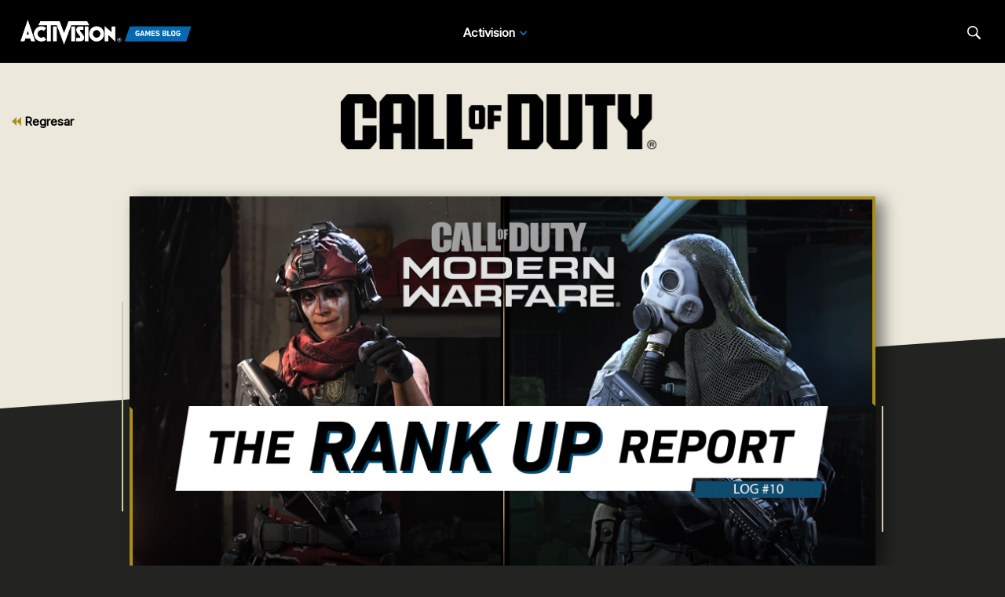

--- FILE ---
content_type: text/html;charset=utf-8
request_url: https://blog.activision.com/mx/es/call-of-duty/2020-01/The-Rank-Up-Report-10-Advice-for-New-Players
body_size: 12256
content:


     

    


<!DOCTYPE HTML>
<html lang="es-MX">

	


    
	

	
	

  <head>

	
	

	<script>

        var curUrl = window.location.href;

		var isDev = window.location.host.includes("dev") || window.location.host.includes("preview") || window.location.host.includes("test");
        var isStage = window.location.host.includes("stage");
        var codDomain = isDev ? 'profile-dev' : isStage ? 'profile-stage' : 'profile';
        var domain = isDev || isStage || window.location.host.includes("profile") ? "s-dev" : "s";
        var siteId, fetchUrl;

        if(curUrl.includes("callofduty.com") > 0) {
            siteId = "cod";
            fetchUrl = "https://" + codDomain + ".callofduty.com";
        }
        else if(curUrl.includes("crashbandicoot.com") > 0) {
			siteId = "crash";
            fetchUrl = "https://" + domain + ".crashbandicoot.com";
        }
        else if(curUrl.includes("tonyhawkthegame.com") > 0) {
            siteId = "th";
            fetchUrl = "https://" + domain + ".tonyhawkthegame.com";
        }
        else if(curUrl.includes("sekirothegame.com") > 0) {
            siteId = "sekiro";
            fetchUrl = "https://" + domain + ".sekirothegame.com";
        }
        else if(curUrl.includes("activision.com") > 0) {
            siteId = "activision";
            fetchUrl = "https://" + domain + ".activision.com";
        }

		var OneTrust = {
				dataSubjectParams: {
					id: "",
					isAnonymous: false,
					token : ""
				}
			};		
			function otGetCookie (cookieName) {
				var i = 0,
					cookies = document.cookie.split(";"),
					length = cookies.length,
					trimRegex = /^\s+|\s+$/g,
					cookiePair;

				for (; i < length; i++) {
					cookiePair = cookies[i].split('=');				
					if (cookiePair[0].replace(trimRegex, '') === cookieName) return unescape(cookiePair[1]);
				}
			}
			var loggedIn = otGetCookie("ACT_SSO_COOKIE") || otGetCookie("s_ACT_SSO_COOKIE") || false;
			if(loggedIn) {

				var xsrfToken = otGetCookie("XSRF-TOKEN");
				var ssoCookieValue = otGetCookie("ACT_SSO_COOKIE");
    			var headers = {
        			'Cookie': "ACT_SSO_COOKIE=" + ssoCookieValue,
					'X-XSRF-TOKEN': xsrfToken
    			}

				fetch(fetchUrl + "/" + siteId + "/regulations/onetrust/auth", {
					method: "POST",
            		credentials: 'include',
            		mode: 'cors',
					headers: headers
				})
				.then((response) => response.json())
				.then((json) => { 
					OneTrust = {
						dataSubjectParams: {
							id: json.userId,
							isAnonymous: false,
							token : json.token
						}
					};
					console.log("OneTrust: ",OneTrust);
				})
        		.catch(error => {
                    // Handle errors
                    console.error('Fetch error:', error); 
                });
			}
			window.addEventListener("OneTrustGroupsUpdated", handleOneTrustGroupsUpdated);
		    function handleOneTrustGroupsUpdated() {
				if(loggedIn) {
        			var xsrfToken = otGetCookie("XSRF-TOKEN");
                    var ssoCookieValue = otGetCookie("ACT_SSO_COOKIE");
                    var headers = {
            			'Cookie': "ACT_SSO_COOKIE=" + ssoCookieValue,
                        'X-XSRF-TOKEN': xsrfToken
                    };
					fetch(fetchUrl + "/" + siteId + "/regulations/onetrust/preferences?activeGroups=" + OnetrustActiveGroups, {
							method: "POST",
							credentials: 'include',
                			mode: 'cors',
							headers: headers
					})
            		.catch(error => {
                        // Handle errors
                        console.error('Fetch error:', error);
                    });

				}
			}

	</script>



    <meta charset="UTF-8"/>

    <meta name="country" content="US"/>

    
    

	
	<script src="https://ajax.googleapis.com/ajax/libs/jquery/3.6.0/jquery.min.js"></script>

	


	
    

         <script>var dataLayer = dataLayer || [],
    	         digitalData = {"page":{"pageInfo":{"charSet":"UTF-8","language":"ES_MX","country":"US","site":"activision","pageName":"activision:blog:call-of-duty:2020-01:The-Rank-Up-Report-10-Advice-for-New-Players","siteSection":"web","siteSubsection":"The-Rank-Up-Report-10-Advice-for-New-Players"},"pageCategory":{"primaryCategory":"base","pageType":"sub category","subCategory1":"es_mx"},"targetEntity":{"locale":"es_mx_US","brand":"activision","categoryId":"['base', 'base:es_mx', 'activision:blog:call-of-duty:2020-01:The-Rank-Up-Report-10-Advice-for-New-Players']","pageURL":"https://blog.activision.com/content/atvi/activision/atvi-touchui/web/es_mx/blog/call-of-duty/2020-01/The-Rank-Up-Report-10-Advice-for-New-Players.html","id":"The-Rank-Up-Report-10-Advice-for-New-Players","name":"The Rank Up Report #10: Advice for New Players"}}};
    </script>

    
    

     
     
    <base href="https://blog.activision.com"/> 



	
    

	


    
    

     <title>The Rank Up Report #10: Advice for New Players</title>


    
    

    <meta name="template" content="atvi-blog-post-template"/>
    



    
    

    


	

    
        
       	
    

	<link rel="image_src" href="https://blog.activision.com/content/dam/atvi/activision/atvi-touchui/blog/common/atvi-banner.jpg"/>

    <meta property="og:title" content="The Rank Up Report #10: Advice for New Players"/>
    <meta property="og:url" content="https://blog.activision.com"/>
	
	
	<meta property="og:type" content="website"/>

    <meta property="og:image" content="https://blog.activision.com/content/dam/atvi/activision/atvi-touchui/blog/common/atvi-banner.jpg"/>
    <meta property="og:image:url" content="https://blog.activision.com/content/dam/atvi/activision/atvi-touchui/blog/common/atvi-banner.jpg"/>
    <meta property="og:image:secure_url" content="https://blog.activision.com/content/dam/atvi/activision/atvi-touchui/blog/common/atvi-banner.jpg"/>

    <meta name="twitter:title" content="The Rank Up Report #10: Advice for New Players"/>
    
	
    <meta name="twitter:image" content="https://blog.activision.com/content/dam/atvi/activision/atvi-touchui/blog/common/atvi-banner.jpg"/>
    <meta name="twitter:card" content="summary_large_image"/>
	<meta name="twitter:site" content="@activision"/>
    <meta name="twitter:url" content="https://blog.activision.com"/>

    <!-- END SHARE META TAGS -->


    
    
		

	 

   

	
	

	
	

	
    <script type="application/ld+json">
        {
          "@context": "http://schema.org",
          "@type": "VideoGame",
          "author": {
                "@type": "Organization", 
                "name": [""]
          },
          "contentRating": "",
          "datePublished": "",
          "description": "",
          "gamePlatform": [],
          "genre": [],
          "image": "",
          "name": "",
	      "contentLocation": [],
		  "playMode": [],
		  "isAccessibleForFree": "False",
          "inLanguage": [
                {
                    "@type": "Language",
                    "name": "English"
                }
            ],
            "thumbnailUrl": "",
            "publisher": {
                "@type": "Organization",
                "name": "Activision Publishing",
                "sameAs": [
                    "http://www.activision.com",
                    "https://www.youtube.com/user/ActivisionGames",
                    "http://en.wikipedia.org/wiki/Activision"
                ]

            },        
            "applicationCategory": "Game",
            "operatingSystem": [],
            "url": "",
            "isPartOf": {
                "@type":"VideoGameSeries",
                "name":""
            }
        }

    	</script>

    
    <!-- END SCHEMA TAGS -->

    
    
    

	<script> 
        var ATVI = ATVI || {},
			wcmmode;
		if (false) wcmmode = 'edit';
		if (false) wcmmode = 'design';
		if (!false && !false) wcmmode = '';
		ATVI.pageMode = wcmmode;
		ATVI.pageEnv = ('blog.activision.com'.indexOf('cmsauthor') > -1) ? 'dev' : 'prod';
		ATVI.pageLocale = 'es-MX';
	</script>



    
    

   

   
    <script>
		(function() {
            var winUrl = window.location.hostname,
            	url = 'https://s.activision.com/resources/common/scripts/sso.bar.js',
            	prev = 'https://s.activision.com/resources/common/scripts/sso.bar.js',
            	stage = '',
            	author = 'https://s.activision.com/resources/common/scripts/sso.bar.js',
            	scriptTag = document.createElement('script');
            if (winUrl.indexOf('preview.') > -1 || winUrl.indexOf('test.') > -1 && prev) url = prev; //switch between "prev" and "url" for support team.
            if (winUrl.indexOf('stage.') > -1 && stage) url = stage;
            if (winUrl.indexOf('dev.') > -1) url = prev;
            if (winUrl.indexOf('cmsauthor') > -1 && author) url = author;
            scriptTag.setAttribute('src', url);
            scriptTag.id = 'sso-bar-script';
            document.write(scriptTag.outerHTML);
        })();

        var config = {
			containerId: 'cdo-bar',
    		locale: 'es_MX',
			cms: true,
    		communityId: 'activision',
    		customSupportPath: '' || null
        };

    </script>

    
    	<script>
        	(function() {
                var initSsoLibrary = function() {
                    if (typeof SSO == "object") {
                        window.ssobar = new SSO.Bar(config);
                	} else {
                    	setTimeout(function() {
                        	initSsoLibrary();
                        }, 250);
                    }
                };
                initSsoLibrary();
			})();
      	  </script>
		
   



    
    

    

	

    

	

    

    

    
    
<link rel="stylesheet" href="/apps/atvi/global/clientlibs.3bf3f28740b0f13f93c845b52b11a008.css" type="text/css"><script type="text/javascript" src="/apps/atvi/global/clientlibs.e7588ccf8890f0ab634f13fb4fbea46b.js"></script>



    

    




	
    
	
	 
	 
	
	 

	

	
        
        

            
            
				<link rel="alternate" hreflang="en-us" href="https://blog.activision.com/content/atvi/activision/atvi-touchui/web/en/blog/call-of-duty/2020-01/The-Rank-Up-Report-10-Advice-for-New-Players"/>
                <link rel="alternate" hreflang="x-default" href="https://blog.activision.com/content/atvi/activision/atvi-touchui/web/en/blog/call-of-duty/2020-01/The-Rank-Up-Report-10-Advice-for-New-Players"/>
            
            
            
            
            
            
            
            
            
            
            
            
        
        
    
        
        

            
				<link rel="alternate" hreflang="ko" href="https://blog.activision.com/content/atvi/activision/atvi-touchui/web/ko/blog/call-of-duty/2020-01/The-Rank-Up-Report-10-Advice-for-New-Players"/>
            
            
            
            
            
            
            
            
            
            
            
            
            
        
        
    
        
        

            
				<link rel="alternate" hreflang="ja" href="https://blog.activision.com/content/atvi/activision/atvi-touchui/web/ja/blog/call-of-duty/2020-01/The-Rank-Up-Report-10-Advice-for-New-Players"/>
            
            
            
            
            
            
            
            
            
            
            
            
            
        
        
    
        
        

            
				<link rel="alternate" hreflang="ar" href="https://blog.activision.com/content/atvi/activision/atvi-touchui/web/ar/blog/call-of-duty/2020-01/The-Rank-Up-Report-10-Advice-for-New-Players"/>
            
            
            
            
            
            
            
            
            
            
            
            
            
        
        
    
        
        

            
				<link rel="alternate" hreflang="ru" href="https://blog.activision.com/content/atvi/activision/atvi-touchui/web/ru/blog/call-of-duty/2020-01/The-Rank-Up-Report-10-Advice-for-New-Players"/>
            
            
            
            
            
            
            
            
            
            
            
            
            
        
        
    
        
        

            
            
            
            
            
            
            
            
            
            
            
				<link rel="alternate" hreflang="zh-cn" href="https://blog.activision.com/content/atvi/activision/atvi-touchui/web/zh_cn/blog/call-of-duty/2020-01/The-Rank-Up-Report-10-Advice-for-New-Players"/>
            
            
            
        
        
    
        
        

            
            
            
            
            
            
            
            
            
            
            
            
				<link rel="alternate" hreflang="zh-tw" href="https://blog.activision.com/content/atvi/activision/atvi-touchui/web/zh_tw/blog/call-of-duty/2020-01/The-Rank-Up-Report-10-Advice-for-New-Players"/>
            
            
        
        
    
        
        

            
				<link rel="alternate" hreflang="pt" href="https://blog.activision.com/content/atvi/activision/atvi-touchui/web/pt/blog/call-of-duty/2020-01/The-Rank-Up-Report-10-Advice-for-New-Players"/>
            
            
            
            
            
            
            
            
            
            
            
            
            
        
        
    
        
        

            
            
            
            
            
            
            
            
            
            
            
            
            
				<link rel="alternate" hreflang="pt-br" href="https://blog.activision.com/content/atvi/activision/atvi-touchui/web/pt_br/blog/call-of-duty/2020-01/The-Rank-Up-Report-10-Advice-for-New-Players"/>
            
        
        
    
        
        

            
				<link rel="alternate" hreflang="de" href="https://blog.activision.com/content/atvi/activision/atvi-touchui/web/de/blog/call-of-duty/2020-01/The-Rank-Up-Report-10-Advice-for-New-Players"/>
            
            
            
            
            
            
            
            
            
            
            
            
            
        
        
    
        
        

            
				<link rel="alternate" hreflang="it" href="https://blog.activision.com/content/atvi/activision/atvi-touchui/web/it/blog/call-of-duty/2020-01/The-Rank-Up-Report-10-Advice-for-New-Players"/>
            
            
            
            
            
            
            
            
            
            
            
            
            
        
        
    
        
        

            
				<link rel="alternate" hreflang="es" href="https://blog.activision.com/content/atvi/activision/atvi-touchui/web/es/blog/call-of-duty/2020-01/The-Rank-Up-Report-10-Advice-for-New-Players"/>
            
            
            
            
            
            
            
            
            
            
            
            
            
        
        
    
        
        

            
            
            
            
            
            
            
            
				<link rel="alternate" hreflang="es-mx" href="https://blog.activision.com/content/atvi/activision/atvi-touchui/web/es_mx/blog/call-of-duty/2020-01/The-Rank-Up-Report-10-Advice-for-New-Players"/>
            
            
            
            
            
            
        
        
    
        
        

            
				<link rel="alternate" hreflang="fr" href="https://blog.activision.com/content/atvi/activision/atvi-touchui/web/fr/blog/call-of-duty/2020-01/The-Rank-Up-Report-10-Advice-for-New-Players"/>
            
            
            
            
            
            
            
            
            
            
            
            
            
        
        
    
        
        

            
            
            
            
            
            
            
            
            
				<link rel="alternate" hreflang="fr-ca" href="https://blog.activision.com/content/atvi/activision/atvi-touchui/web/fr_ca/blog/call-of-duty/2020-01/The-Rank-Up-Report-10-Advice-for-New-Players"/>
            
            
            
            
            
        
        
    
        
        

            
            
            
            
            
				<link rel="alternate" hreflang="en-au" href="https://blog.activision.com/content/atvi/activision/atvi-touchui/web/en_au/blog/call-of-duty/2020-01/The-Rank-Up-Report-10-Advice-for-New-Players"/>
            
            
            
            
            
            
            
            
            
        
        
    
        
        

            
            
            
				<link rel="alternate" hreflang="en-gb" href="https://blog.activision.com/content/atvi/activision/atvi-touchui/web/en_gb/blog/call-of-duty/2020-01/The-Rank-Up-Report-10-Advice-for-New-Players"/>
            
            
            
            
            
            
            
            
            
            
            
        
        
    
        
        

            
            
            
            
				<link rel="alternate" hreflang="en-ca" href="https://blog.activision.com/content/atvi/activision/atvi-touchui/web/en_ca/blog/call-of-duty/2020-01/The-Rank-Up-Report-10-Advice-for-New-Players"/>
            
            
            
            
            
            
            
            
            
            
        
        
    

	
    
    

  


    
    
    
    
    <link rel="icon" href="/content/dam/atvi/global/favicon/favicon.ico"/>
	<link rel="icon" type="image/vnd.microsoft.icon" href="/content/dam/atvi/global/favicon/favicon.ico"/>
    <link rel="shortcut icon" type="image/vnd.microsoft.icon" href="/content/dam/atvi/global/favicon/favicon.ico"/>



    <meta http-equiv="X-UA-Compatible" content="IE=100"/>
    <meta http-equiv="content-type" content="text/html; charset=UTF-8"/>
	<link rel="apple-touch-icon" href="https://www.activision.com/content/dam/atvi/global/apple-touch-icon.png"/>
	<meta name="robots" content="max-image-preview:large"/>

    
	
    

    <meta name="viewport" content="width=device-width, initial-scale=1"/>


    
    
        
    

    
    
<link rel="stylesheet" href="/libs/wcm/foundation/components/page/responsive.6b768e2136fcc283bddfd16e964001ab.css" type="text/css">



    

    <!--adobe launch header scripts-->
        

    <!--end adobe launch scripts-->


	
	

	


  </head>


	
    


<body>


		
		

    



        
        
	


    

        
        <div class="root responsivegrid">


<div class="aem-Grid aem-Grid--12 aem-Grid--default--12 ">
    
    <div class="experiencefragment aem-GridColumn aem-GridColumn--default--12">

    
    

<section class="experience-fragment-container ">
	

	


<div class="aem-Grid aem-Grid--12 aem-Grid--default--12 ">
    
    <div class="responsivegrid aem-GridColumn aem-GridColumn--default--12">


<div class="aem-Grid aem-Grid--12 aem-Grid--default--12 ">
    
    <div class="agb-header aem-GridColumn aem-GridColumn--default--12">





    <header class="agb-header-container">
        <div class="inner-container">
            <nav class="desktop-header" aria-label="Activision Games Blog Navigation">
                <div class="nav-inner-container">
                    <div class="logo-container">
                        <div class="logo">
                            <a href="/" aria-label="Activision Games Blog"><img src="/content/dam/atvi/activision/atvi-touchui/blog/common/agb-logo-blue.png" alt="Activision Games Blog logo"/></a>
                        </div>
                    </div>

                    <div class="nav-links">
                        <div class="nav-list">
                            <ul>
                                <li data-studio="atvi">
                                    <span class="drop-label">Activision</span> <span class="drop-arrow">&nbsp;</span>

                                    <div class="studio-menu" data-studio="atvi">
                                        <div class="franchise-list">
                                            <ul>
                                                

                                                <li data-idx="1" class="dropdown active">
                                                    <a href="https://www.callofduty.com/mx/es/blog">Call of Duty</a>

                                                    <div class="game-list">
                                                        <img class="notch-br" src="/content/dam/atvi/activision/atvi-touchui/blog/common/BO6_KA.webp" alt="Call of Duty"/>

                                                        
                                                    </div>
                                                </li>
                                            
                                                

                                                <li data-idx="2" class="dropdown ">
                                                    <a href="https://blog.activision.com/mx/es/crash-bandicoot">Crash Bandicoot</a>

                                                    <div class="game-list">
                                                        <img class="notch-br" src="/content/dam/atvi/activision/atvi-touchui/blog/common/AGB-Crash4-TOUT.jpg" alt="Crash Bandicoot"/>

                                                        
                                                    </div>
                                                </li>
                                            
                                                

                                                <li data-idx="3" class="dropdown ">
                                                    <a href="https://blog.activision.com/mx/es/tony-hawk">Tony Hawk’s Pro Skater</a>

                                                    <div class="game-list">
                                                        <img class="notch-br" src="/content/dam/atvi/tony-hawk/blog/chicago/pro-skater-3-4-launch-blog/THPS-REVEAL-IMAGE-TOUT.jpg" alt="Tony Hawk’s Pro Skater"/>

                                                        
                                                    </div>
                                                </li>
                                            
                                                

                                                <li data-idx="4" class="dropdown ">
                                                    <a href="https://blog.activision.com/mx/es/sekiro">Sekiro: Shadows Die Twice</a>

                                                    <div class="game-list">
                                                        <img class="notch-br" src="/content/dam/atvi/activision/atvi-touchui/blog/common/SekiroPreviewsFEATURE.jpg" alt="Sekiro: Shadows Die Twice"/>

                                                        
                                                    </div>
                                                </li>
                                            
                                                

                                                <li data-idx="5" class="dropdown ">
                                                    <a href="https://blog.activision.com/mx/es/spyro">Spyro The Dragon</a>

                                                    <div class="game-list">
                                                        <img class="notch-br" src="/content/dam/atvi/activision/atvi-touchui/blog/common/SPYRO-RELEASE-TOUT.jpg" alt="Spyro The Dragon"/>

                                                        
                                                    </div>
                                                </li>
                                            
                                                

                                                <li data-idx="6" class="dropdown ">
                                                    <a href="https://blog.activision.com/activision">Activision</a>

                                                    <div class="game-list">
                                                        <img class="notch-br" src="/content/dam/atvi/activision/atvi-touchui/activision/common/activision-banner.jpg" alt="Activision"/>

                                                        
                                                    </div>
                                                </li>
                                            </ul>
                                        </div>
                                    </div>
                                </li>
                                

                                
                            </ul>
                        </div>
                    </div>

                    <div class="search-locale">
                        <div class="locale-selector"></div>

                        <div class="search">
                            <button class="search-btn" aria-label="Search articles">
                                <span class="search-icon"></span>
                                <span class="visually-hidden">Search</span>
                            </button>
                        </div>
                    </div>
                </div>
            </nav>

            <nav class="mobile-header">
                <div class="mobile-nav">
                    <div class="logo">
                        <a href="/" aria-label="Activision Games Blog"><img src="/content/dam/atvi/activision/atvi-touchui/blog/common/agb-logo-blue.png" alt="Activision Games Blog logo"/></a>
                    </div>

                    <div class="search-menu">
                        <button class="mobile-burger" aria-label="Mobile Menu" aria-expanded="false">
                            <div class="bar one" aria-hidden="true"></div>
                            <div class="bar two" aria-hidden="true"></div>
                            <div class="bar three" aria-hidden="true"></div>
                        </button>

                        <div class="search">
                            <button class="search-btn" aria-label="Search articles">
                                <span class="search-icon"></span>
                                <span class="visually-hidden">Search</span>
                            </button>
                        </div>
                    </div>
                </div>

                <div class="mobile-panel">
                    <div class="panel-container">
                        <div class="panel-section" data-studio="atvi">
                            <h2 class="studio-label"><b>Activision</b></h2>

                            

                            <div class="franchise-list">
                                <ul>
                                    <li data-idx="1" class="dropdown">
                                        <a href="https://www.callofduty.com/mx/es/blog">
                                            <div class="franchise-icon">
                                                <img src="/content/dam/atvi/activision/atvi-touchui/blog/common/BO6_KA.webp" alt="Call of Duty"/>
                                            </div>

                                            <p class="franchise-label">Call of Duty</p>
                                        </a>
                                    </li>
                                
                                    <li data-idx="2" class="dropdown">
                                        <a href="https://blog.activision.com/mx/es/crash-bandicoot">
                                            <div class="franchise-icon">
                                                <img src="/content/dam/atvi/activision/atvi-touchui/blog/common/AGB-Crash4-TOUT.jpg" alt="Crash Bandicoot"/>
                                            </div>

                                            <p class="franchise-label">Crash Bandicoot</p>
                                        </a>
                                    </li>
                                
                                    <li data-idx="3" class="dropdown">
                                        <a href="https://blog.activision.com/mx/es/tony-hawk">
                                            <div class="franchise-icon">
                                                <img src="/content/dam/atvi/tony-hawk/blog/chicago/pro-skater-3-4-launch-blog/THPS-REVEAL-IMAGE-TOUT.jpg" alt="Tony Hawk’s Pro Skater"/>
                                            </div>

                                            <p class="franchise-label">Tony Hawk’s Pro Skater</p>
                                        </a>
                                    </li>
                                
                                    <li data-idx="4" class="dropdown">
                                        <a href="https://blog.activision.com/mx/es/sekiro">
                                            <div class="franchise-icon">
                                                <img src="/content/dam/atvi/activision/atvi-touchui/blog/common/SekiroPreviewsFEATURE.jpg" alt="Sekiro: Shadows Die Twice"/>
                                            </div>

                                            <p class="franchise-label">Sekiro: Shadows Die Twice</p>
                                        </a>
                                    </li>
                                
                                    <li data-idx="5" class="dropdown">
                                        <a href="https://blog.activision.com/mx/es/spyro">
                                            <div class="franchise-icon">
                                                <img src="/content/dam/atvi/activision/atvi-touchui/blog/common/SPYRO-RELEASE-TOUT.jpg" alt="Spyro The Dragon"/>
                                            </div>

                                            <p class="franchise-label">Spyro The Dragon</p>
                                        </a>
                                    </li>
                                
                                    <li data-idx="6" class="dropdown">
                                        <a href="https://blog.activision.com/activision">
                                            <div class="franchise-icon">
                                                <img src="/content/dam/atvi/activision/atvi-touchui/activision/common/activision-banner.jpg" alt="Activision"/>
                                            </div>

                                            <p class="franchise-label">Activision</p>
                                        </a>
                                    </li>
                                </ul>
                            </div>
                        </div>
                    </div>
                </div>
            </nav>

            <div class="search-bar-container">
                <div>
                    <label for="nav-search-bar">Search</label>
                    <img aria-hidden="true" src="/content/dam/atvi/activision/atvi-touchui/blog/common/agb-btn-search-icon.svg" alt="Search"/>
                    <input type="search" id="nav-search-bar" name="search-bar" class="search-bar" placeholder="Search"/>
                </div>
            </div>
        </div>
    </header>

</div>

    
</div>
</div>

    
</div>

</section>
</div>
<div class="atvi-blog-post-layout aem-GridColumn aem-GridColumn--default--12">
    
<link rel="stylesheet" href="/apps/atvi/activision/activision-blog/2021/clientlibs/atvi-blog-core.12f02d9a3f213994a79936cda3804674.css" type="text/css">
<link rel="stylesheet" href="/apps/atvi/activision/activision-blog/components/structure/atvi-blog-post-layout/clientlibs.8750f614a8c9026c11c2d04c44cdb0d0.css" type="text/css">
<script src="/apps/atvi/activision/activision-blog/2021/clientlibs/atvi-blog-core.9b0c80eb631fe40f9fe190e2f6c241c5.js"></script>
<script src="/apps/atvi/activision/activision-blog/components/structure/atvi-blog-post-layout/clientlibs.22a955b2f8766ea007ddc1851eb8867d.js"></script>




 











<main id="main" class="blog-post-container bg-dark" data-theme="cod">

    <div class="top-color"></div>

    <div class="top-section">
		<div class="back-btn-container">
            
            <a href="https://blog.activision.com/call-of-duty"><svg class="icon"><use xlink:href="#icon-double-arrow-back"></use></svg> Regresar</a>
            
            
            
            
            
        </div>

        <div class="logo-container">
            <img src="/content/dam/atvi/activision/atvi-touchui/blog/common/Call-of-Duty_Wordmark_Black.png" alt="Call of Duty logo"/>
        </div>

        <div class="button-container" data-info="cod">

            

        </div>
    </div>

    <div class="inner-container">
        <div class="blog-header-container">
            <div class="graphics">
                <div class="shadow"><div class="bg-shape notch-br"></div></div>

                <div class="bg">

                    
                	

                    <div class="img-wrapper notch-br">
                        <img class="d-img" aria-hidden="true" src="/content/dam/atvi/activision/atvi-touchui/blog/callofduty/feature/MW-TRUR10-TOUT.jpg" onerror="this.src='/content/dam/atvi/activision/atvi-touchui/activision/common/activision-banner.jpg'"/></img>
                        <img class="m-img" aria-hidden="true" src="/content/dam/atvi/activision/atvi-touchui/blog/callofduty/feature/MW-TRUR10-TOUT.jpg" onerror="this.src='/content/dam/atvi/activision/atvi-touchui/activision/common/activision-banner.jpg'"/></img>
                    </div>

                    <div class="overlay">
                        <div class="frame-top"></div>
                        <div class="frame-bottom"></div>
                    </div>
                    
                </div>


            </div>

            <div class="text">

                

                <div class="text-inner-container">

                    
					<div class="mobile-layout">
                        <div class="date-by-lines">
                            <p class="dateline">January 10, 2020</p>
                            <p class="byline">by James Mattone</p>
                        </div>
        
                        <div class="headlines">
                            <h1><span class="underline">The Rank Up Report #10: Advice for New Players</span></h1>
                            <p>The first Rank Up Report of the new decade details a few New Year’s Resolutions you can tackle Call of Duty<sup>®</sup>: Modern Warfare<sup>®</sup>, as well as two Battle Pass blueprints you have to try.</p>
                        </div>
    
                        
                        

                    </div>

                    
                    <div class="desktop-layout">

                        <div>
                            <div class="headlines">
                                <h1><span class="underline">The Rank Up Report #10: Advice for New Players</span></h1>
                                <p>The first Rank Up Report of the new decade details a few New Year’s Resolutions you can tackle Call of Duty<sup>®</sup>: Modern Warfare<sup>®</sup>, as well as two Battle Pass blueprints you have to try.</p>
                            </div>

                            
                        </div>

                        <div>
                            <div class="date-by-lines">
                                <p class="dateline">January 10, 2020</p>
                                <p class="byline">by James Mattone</p>
                            </div>

							
                        </div>

                    </div>

                    <div class="divider"></div>

                </div>
            </div>

        </div>

        <div class="blog-body-container">

            <div class="body-content">


<div class="aem-Grid aem-Grid--12 aem-Grid--default--12 ">
    
    <div class="text parbase aem-GridColumn aem-GridColumn--default--12">
<p><i>Operation: Rank Up Report #0010</i></p>
<p><i>Day 70 – 10:47:23 PST</i></p>
<p><i>Somewhere in California</i></p>
<p><i>AGB – Lead Writer</i></p>
<p>We are one week into the new year, and if you’ve already broken your resolution, you’re not alone (curse you, abnormally long line at the squat machine). </p>
<p>Either way, I hope the holiday break and the first week of 2020 has treated you well. Maybe you picked up a few bundles, like the latest <a href="https://blog.activision.com/call-of-duty/2019-12/Meet-the-Operators-Part-2-Allegiance-Forces">Operator, Nikto</a>, or spent the past two weeks ranking up like crazy. I know I have; and all that time playing <i>Modern Warfare® </i>also allowed me to get to Tier 100 of the Battle Pass.</p>
<p>Along with netting some sweet watches, charms, outfits, Operator missions, and other cool cosmetics for my profile, I earned a ton of weapon blueprints on my road to Tier 100, including the Holger-26 ‘Gilded’ (Tier 85) and the RAM-7 ‘Corrupter’ (Tier 99) blueprints.</p>
<p>Because I’m ranking up and getting gold on all weapons in order – in other words, I started with the weapons that were in the game at launch – I held off on playing with the Holger-26 and RAM-7 until the new year. However, once I unlocked those two blueprints, I dove headfirst into using both new weapons in my loadouts and fell in love with both blueprints.</p>
<p>Both the Holger-26 and RAM-7 are two hybrid weapons that get more interesting with more attachments unlocked, so having a five attachment blueprint out of the gate when levelling up made me appreciate them that much more.</p>

</div>
<div class="atvi-blog-image aem-GridColumn aem-GridColumn--default--12">
 



<div class="blog-image " data-emptytext="Image" style="margin-bottom: 30px;">
    

        <img src="/content/dam/atvi/activision/atvi-touchui/blog/callofduty/body/RUR_10_Holger.jpg" alt="" style="display: block; width: 100%; margin:0; padding:0;"/>

	

</div></div>
<div class="text parbase aem-GridColumn aem-GridColumn--default--12">
<p>The Holger-26, as I wrote in the Games Blog’s first <a href="https://blog.activision.com/call-of-duty/2020-01/Modern-Warfare-Weapon-Detail-Holger-26">Weapon Detail for <i>Modern Warfare</i></a>, is a cross between a light machine gun and assault rifle. Its ‘Gilded’ blueprint thrusts it fully into an assault rifle category. I haven’t spent too much time playing with LMGs, so I felt right at home.</p>
<p>For that reason, it was easier for me to complete two Officer Rank Challenges that revolved around using LMGs (getting 30 headshots and 35 kills with weapons in that category), netting me two ribbons to kick off 2020.</p>

</div>
<div class="atvi-blog-image aem-GridColumn aem-GridColumn--default--12">
 



<div class="blog-image " data-emptytext="Image" style="margin-bottom: 30px;">
    

        <img src="/content/dam/atvi/activision/atvi-touchui/blog/callofduty/body/RUR_10_RAM.jpg" alt="" style="display: block; width: 100%; margin:0; padding:0;"/>

	

</div></div>
<div class="text parbase aem-GridColumn aem-GridColumn--default--12">
<p>As for the RAM-7, which I reviewed as a hybrid between an assault rifle and submachine gun, its ‘Corrupter’ blueprint felt like a great starting point for my preferred way of kitting an assault rifle. </p>
<p>With two attachments that cut down aim down sight time – the XRK Close Quarters Stock and Tac Laser – coupled with the FORGE TAC Eclipse barrel that extends its range, this version of the weapon felt great in most of my engagements. If you haven’t played with the RAM-7 or Holger-26 yet, or tested them out only initially, I’d recommend getting those blueprints and picking them back up again.</p>
<p>Speaking of new blueprints, I also found a pretty cool bundle called the Urban Avenger in the Store, which features the ‘Patchwork’ assault rifle. This weapon seems awesome for Ground War, as its Sniper Scope pairs well with multiple attachments that help recoil control and aim stability.</p>

</div>
<div class="atvi-blog-image aem-GridColumn aem-GridColumn--default--12">
 



<div class="blog-image " data-emptytext="Image" style="margin-bottom: 30px;">
    

        <img src="/content/dam/atvi/activision/atvi-touchui/blog/callofduty/body/RUR_10_TRASH.jpg" alt="" style="display: block; width: 100%; margin:0; padding:0;"/>

	

</div></div>
<div class="text parbase aem-GridColumn aem-GridColumn--default--12">
<p>The coolest part of this bundle, though, is the new skin for Golem: his 'Junk Pile' skin turns him into a true Urban Avenger, as he is covered with trash to blend in with his surroundings.</p>

</div>
<div class="atvi-blog-image aem-GridColumn aem-GridColumn--default--12">
 



<div class="blog-image " data-emptytext="Image" style="margin-bottom: 30px;">
    

        <img src="/content/dam/atvi/activision/atvi-touchui/blog/callofduty/body/RUR_10_TRIALS2.jpg" alt="" style="display: block; width: 100%; margin:0; padding:0;"/>

	

</div></div>
<div class="text parbase aem-GridColumn aem-GridColumn--default--12">
<p>When I wasn’t trying new blueprints in core modes, I spent plenty of time mastering the <a href="https://blog.activision.com/call-of-duty/2019-12/Trials-Without-the-Tribulations-Part-2">new Trials</a>. <i>Modern Warfare</i>now allows you to play <a href="https://blog.activision.com/call-of-duty/2019-11/Trials-Without-the-Tribulations-A-Guide-to-Trials-in-Modern-Warfare">any Trial</a>in any order – provided you have the tickets to play – so I played all of the new ones that came with Season One over the past few weeks.</p>
<p><a href="https://blog.activision.com/call-of-duty/2019-12/Trials-Without-the-Tribulations-Part-2">This new batch of Trials</a>is a trio of challenges that are easy to pick up, difficult to master, and fun throughout. From a Shooting Range on Speedball to donning the Juggernaut suit in Heavily Armed and performing some Risky Parkour, these trials offered a unique change of pace from traditional Multiplayer gameplay. I highly recommend checking them out if you haven’t already, especially because each three-star ranking awards a 10,000 XP bonus, which can be doubled with an XP token!</p>
<p>Finally, since this is the first Rank Up Report of the new year – nay, the new<i>decade</i>– I want to present some alternative new year’s resolutions for you: some <i>Call of Duty</i>resolutions!  If you’re looking for a new way to play <i>Modern Warfare</i>, or just want to improve as a player or teammate, then take these tips as ways to tackle the game in the new year. </p>
<p>·      <b>Complete the Campaign.</b>.. Seriously; if you haven’t done this already, you’re missing out on an award-winning single-player game and some awesome rewards for Multiplayer and Special Ops. And, if you already beat the Campaign, might I suggest trying it on Realism? <a href="https://blog.activision.com/call-of-duty/2019-10/the-rank-up-report-1-firing-the-first-shots-realism-and-gunfight">Check out my experience with it here</a>, and give yourself a true challenge to ring in 2020.</p>
<p>·      <b>Be a Completionist. </b>Finishing everything in <i>Modern Warfare</i>requires more than only playing with two or three weapons on a handful of playlists. Whether it’s going for Damascus Camo, completing every Officer Rank Challenge and Mission Set, or unlocking each and every weapon blueprint, try stepping out of your comfort zone this new year and become a completionist. Who knows? Maybe you’ll find a new favorite weapon or game mode along the way!</p>
<p>·      <b>Slide Back Into Special Ops.</b>Since launch, Infinity Ward has added several new Operations and Classic Special Ops experiences to Special Ops, with the latter awarding cosmetic items and even weapon blueprints for earning stars online. If you haven’t jumped back into it yet, grab a few friends and see what you’ve been missing, especially before Season Two begins!</p>
<p>·      <b>Become a Better Teammate. </b>Let’s face it: it’s easy to play selfishly, but you’ll earn more friends – and XP – by playing for your team. Whether it’s making a point to play objectives intelligently or shooting enemy killstreaks out of the sky, try incorporating more selfless strategies during the new year. Your teammates, and the greater Call of Duty community, will thank you.</p>
<p>·      <b>Introduce a Friend to Modern Warfare. </b>You probably know of a few people in your friend group that haven’t experienced <i>Modern Warfare</i>– or even a <i>Call of Duty</i>game – yet. To be frank, I wouldn’t be writing this article without meeting some amazing friends in the <i>Call of Duty</i>community who taught me how awesome the greater community can be. Consider picking this game up for a friend as a post-holiday gift and start planning some weekend Multiplayer and Special Ops sessions throughout the new year!</p>
<p>I’ll see you online. Stay frosty.</p>

</div>
<div class="atvi-blog-post-info aem-GridColumn aem-GridColumn--default--12">
    
<link rel="stylesheet" href="/apps/atvi/activision/activision-blog/components/content/atvi-blog-post-info/clientlibs.c4fa9eccd7a88161b21dd1259796afed.css" type="text/css">
<script src="/apps/atvi/activision/activision-blog/components/content/atvi-blog-post-info/clientlibs.9b4624951d026d9e3b2c5159edb8e359.js"></script>












		<div class="blog-post-info-container related">
            
                <div class="info-header">
                    Related Articles
                </div>
            
        
            <div class="blog-post-info-content-container">
        
                <div class="blog-post-info-content">

                     

                        

                        	
            
                                <div class="blog-post-info-entry">

                                    <a href="/mx/es/call-of-duty/2020-01/Modern-Warfare-Weapon-Detail-Holger-26">
                                
                                        <div class="blog-post-thumb">

                                            
                    
                                                <div class="blog-post-thumb-img" style="background: url(/content/dam/atvi/activision/atvi-touchui/blog/callofduty/feature/Holger_26_TOUT.jpg) center center no-repeat; background-size: cover;"></div>
    
                                            
    
                                            
    
                                        </div>
                    
                                        <div class="blog-post-content">
    
                                            <h4>Modern Warfare® Weapon Detail: Holger-26</h4>
    
                                        </div>
                                
                                    </a>
                                
                                </div>
                            
                        
                     

                        

                        	
                        
                     

                        

                        	
            
                                <div class="blog-post-info-entry">

                                    <a href="/mx/es/call-of-duty/2019-12/Trials-Without-the-Tribulations-Part-2">
                                
                                        <div class="blog-post-thumb">

                                            
                    
                                                <div class="blog-post-thumb-img" style="background: url(/content/dam/atvi/activision/atvi-touchui/blog/callofduty/feature/season-1/MW-TRIALSS1-TOUT.jpg) center center no-repeat; background-size: cover;"></div>
    
                                            
    
                                            
    
                                        </div>
                    
                                        <div class="blog-post-content">
    
                                            <h4>Trials Without the Tribulations Part 2: A Guide to Season One Trials in Modern Warfare®</h4>
    
                                        </div>
                                
                                    </a>
                                
                                </div>
                            
                        
                    



                </div>

                

                

            </div>

		</div>

    

</div>
<div class="text parbase aem-GridColumn aem-GridColumn--default--12">
<p> </p>
<p><i>For more information and the latest intel on Call of Duty®: Modern Warfare®, check out: </i><a href="https://www.callofduty.com/blog"><i>www.callofduty.com</i></a><i>, </i><a href="https://www.youtube.com/user/CALLOFDUTY"><i>www.youtube.com/callofduty</i></a><i>and follow @InfinityWard and @CallofDuty on Twitter and Instagram and Facebook.</i></p>
<p><i>For more information on Activision games, follow @Activision on </i><a href="https://twitter.com/activision"><i>Twitter</i></a><i>,</i><a href="https://www.facebook.com/Activision/"><i>Facebook</i></a><i>, and </i><a href="https://www.instagram.com/activision/"><i>Instagram</i></a><i>.</i></p>

</div>

    
</div>
</div>

            <div class="button-container">
                <button class="skip-link btn-btt icon-arrow">
                    <span class="bg notch-br"></span>
                    <span class="border-1"></span>
                    <span class="border-2"></span>
                    <span class="text">Volver al principio</span>
                    <span class="icon"></span>
                </button>
			</div>
        </div>

    </div>

</main>
<svg style="display:none;">
	<defs><symbol viewBox='0 0 12 11' id="icon-double-arrow-back">
    	<path fill-rule="evenodd" clip-rule="evenodd" d="M12 0L6 5.5l6 5.5V0zM6 0L0 5.5 6 11V0z" fill="inherit"/>
    </symbol></defs>
</svg>
</div>
<div class="experiencefragment aem-GridColumn aem-GridColumn--default--12">

    
    

<section class="experience-fragment-container ">
	

	


<div class="aem-Grid aem-Grid--12 aem-Grid--default--12 ">
    
    <div class="responsivegrid aem-GridColumn aem-GridColumn--default--12">


<div class="aem-Grid aem-Grid--12 aem-Grid--default--12 ">
    
    <div class="agb-footer aem-GridColumn aem-GridColumn--default--12">
    






<footer id="footer" class="agb-footer-container ">

    <div class="footer-inner">

        <div class="footer-top">

            <div class="footer-logo">
                <a href="https://www.activision.com/mx/es" aria-label="Activision Games Blog home">
                    <img alt="Activision Games Blog logo" src="/content/dam/atvi/activision/atvi-touchui/blog/common/agb-logo-blue-stacked-black.png"/>
                </a>
            </div>

			<div class="support-links">
                <ul>
                    <li class="footer-locale-selector">
    
<link rel="stylesheet" href="/apps/atvi/global/components/content/atvi-locale-selector/clientlibs.88e78ea6e306aa543a4f3146182600f0.css" type="text/css">
<script src="/apps/atvi/global/components/content/atvi-locale-selector/clientlibs.6436bd27e9c6c8105ee9144b90f60e8f.js"></script>






<div class="atvi-locale-selector  open-up " data-selectedLocale="es_mx" role="navigation" aria-label="locale-selector.ariaLabel">
    <h2 class="visually-hidden">Choose your region</h2>

    <p class="cur-locale-selector-btn">
        <button id="locale-selector-toggle" aria-haspopup="listbox" aria-controls="locale-selector-list" aria-expanded="false" class="flag-button flag-es_mx" aria-label="Región seleccionada	
 - México">
            <span class="visually-hidden">Región seleccionada	
 -
                México</span>
            <span class="flag-icon" aria-hidden="true">México</span>
            
        </button>
    </p>

    <div class="locale-panel" id="locale-selector-list" role="listbox">
        <div class="locale-panel-inner-container">
            <div class="locale-panel-header">
                <p class="selected-region-text">
                    <span class="label">Región seleccionada	
:</span>
                    <span class="locale-string">México</span>
                </p>
                <p class="close-btn">
                    <button type="button" aria-label="Close Menu">
                        <span class="visually-hidden">Close Menu</span>+
                    </button>
                </p>
            </div>

            

            

            <ul>
                <li class=" flag-en" data-lang="en" role="option">
                    <a href="/call-of-duty/2020-01/The-Rank-Up-Report-10-Advice-for-New-Players" aria-label="Estados Unidos">
                        <div class="flag-icon" aria-hidden="true"></div>
                        <div class="region">
                            Estados Unidos
                        </div>
                    </a>
                </li>
            
                <li class=" flag-en_gb" data-lang="en_gb" role="option">
                    <a href="/uk/en/call-of-duty/2020-01/The-Rank-Up-Report-10-Advice-for-New-Players" aria-label="Reino Unido">
                        <div class="flag-icon" aria-hidden="true"></div>
                        <div class="region">
                            Reino Unido
                        </div>
                    </a>
                </li>
            
                <li class=" flag-en_ca" data-lang="en_ca" role="option">
                    <a href="/ca/en/call-of-duty/2020-01/The-Rank-Up-Report-10-Advice-for-New-Players" aria-label="Canadá inglesa">
                        <div class="flag-icon" aria-hidden="true"></div>
                        <div class="region">
                            Canadá inglesa
                        </div>
                    </a>
                </li>
            
                <li class=" flag-en_au" data-lang="en_au" role="option">
                    <a href="/au/en/call-of-duty/2020-01/The-Rank-Up-Report-10-Advice-for-New-Players" aria-label="Australia">
                        <div class="flag-icon" aria-hidden="true"></div>
                        <div class="region">
                            Australia
                        </div>
                    </a>
                </li>
            
                <li class=" flag-fr" data-lang="fr" role="option">
                    <a href="/fr/call-of-duty/2020-01/The-Rank-Up-Report-10-Advice-for-New-Players" aria-label="Francais">
                        <div class="flag-icon" aria-hidden="true"></div>
                        <div class="region">
                            Francais
                        </div>
                    </a>
                </li>
            
                <li class=" flag-fr_ca" data-lang="fr_ca" role="option">
                    <a href="/ca/fr/call-of-duty/2020-01/The-Rank-Up-Report-10-Advice-for-New-Players" aria-label="Canada Français">
                        <div class="flag-icon" aria-hidden="true"></div>
                        <div class="region">
                            Canada Français
                        </div>
                    </a>
                </li>
            
                <li class=" flag-de" data-lang="de" role="option">
                    <a href="/de/call-of-duty/2020-01/The-Rank-Up-Report-10-Advice-for-New-Players" aria-label="Alemania">
                        <div class="flag-icon" aria-hidden="true"></div>
                        <div class="region">
                            Alemania
                        </div>
                    </a>
                </li>
            
                <li class=" flag-it" data-lang="it" role="option">
                    <a href="/it/call-of-duty/2020-01/The-Rank-Up-Report-10-Advice-for-New-Players" aria-label="Italia">
                        <div class="flag-icon" aria-hidden="true"></div>
                        <div class="region">
                            Italia
                        </div>
                    </a>
                </li>
            
                <li class=" flag-es" data-lang="es" role="option">
                    <a href="/es/call-of-duty/2020-01/The-Rank-Up-Report-10-Advice-for-New-Players" aria-label="España">
                        <div class="flag-icon" aria-hidden="true"></div>
                        <div class="region">
                            España
                        </div>
                    </a>
                </li>
            
                <li class="active flag-es_mx" data-lang="es_mx" role="option" aria-selected>
                    <a href="/mx/es/call-of-duty/2020-01/The-Rank-Up-Report-10-Advice-for-New-Players" aria-label="México">
                        <div class="flag-icon" aria-hidden="true"></div>
                        <div class="region">
                            México
                        </div>
                    </a>
                </li>
            
                <li class=" flag-pt" data-lang="pt" role="option">
                    <a href="/pt/call-of-duty/2020-01/The-Rank-Up-Report-10-Advice-for-New-Players" aria-label="Portugal">
                        <div class="flag-icon" aria-hidden="true"></div>
                        <div class="region">
                            Portugal
                        </div>
                    </a>
                </li>
            
                <li class=" flag-pt_br" data-lang="pt_br" role="option">
                    <a href="/br/pt/call-of-duty/2020-01/The-Rank-Up-Report-10-Advice-for-New-Players" aria-label="Brasil">
                        <div class="flag-icon" aria-hidden="true"></div>
                        <div class="region">
                            Brasil
                        </div>
                    </a>
                </li>
            
                <li class=" flag-ru" data-lang="ru" role="option">
                    <a href="/ru/call-of-duty/2020-01/The-Rank-Up-Report-10-Advice-for-New-Players" aria-label="Россия">
                        <div class="flag-icon" aria-hidden="true"></div>
                        <div class="region">
                            Россия
                        </div>
                    </a>
                </li>
            
                <li class=" flag-ar" data-lang="ar" role="option">
                    <a href="/ar/call-of-duty/2020-01/The-Rank-Up-Report-10-Advice-for-New-Players" aria-label="Arabic">
                        <div class="flag-icon" aria-hidden="true"></div>
                        <div class="region">
                            Arabic
                        </div>
                    </a>
                </li>
            
                <li class=" flag-ja" data-lang="ja" role="option">
                    <a href="/ja/call-of-duty/2020-01/The-Rank-Up-Report-10-Advice-for-New-Players" aria-label="日本語">
                        <div class="flag-icon" aria-hidden="true"></div>
                        <div class="region">
                            日本語
                        </div>
                    </a>
                </li>
            
                <li class=" flag-ko" data-lang="ko" role="option">
                    <a href="/ko/call-of-duty/2020-01/The-Rank-Up-Report-10-Advice-for-New-Players" aria-label="한국">
                        <div class="flag-icon" aria-hidden="true"></div>
                        <div class="region">
                            한국
                        </div>
                    </a>
                </li>
            
                <li class=" flag-zh_cn" data-lang="zh_cn" role="option">
                    <a href="/cn/zh/call-of-duty/2020-01/The-Rank-Up-Report-10-Advice-for-New-Players" aria-label="简体中文">
                        <div class="flag-icon" aria-hidden="true"></div>
                        <div class="region">
                            简体中文
                        </div>
                    </a>
                </li>
            
                <li class=" flag-zh_tw" data-lang="zh_tw" role="option">
                    <a href="/tw/zh/call-of-duty/2020-01/The-Rank-Up-Report-10-Advice-for-New-Players" aria-label="繁體中文">
                        <div class="flag-icon" aria-hidden="true"></div>
                        <div class="region">
                            繁體中文
                        </div>
                    </a>
                </li>
            </ul>
        </div>
    </div>
</div>




</li>
                </ul>
            </div>

            <div class="footer-links">
                <div class="activision-links">
                    <ul>
                        <li class="link-header">Activision</li>
                        <li><a href="https://www.callofduty.com/mx/es/blog" target="_blank">Call of Duty</a></li>
                        <li><a href="https://blog.activision.com/mx/es/tony-hawk" target="_blank">Tony Hawk’s Pro Skater</a></li>
                        <li><a href="https://blog.activision.com/mx/es/spyro" target="_blank">Spyro The Dragon</a></li>
                        <li><a href="https://blog.activision.com/mx/es/crash-bandicoot" target="_blank">Crash Bandicoot</a></li>
                        <li><a href="https://blog.activision.com/mx/es/sekiro" target="_blank">Sekiro: Shadows Die Twice</a></li>
                    </ul>
                </div>

                <div class="connect-links">
                    <ul>
                        <li class="link-header">Connect</li>
                        <li class="facebook"><a href="https://www.facebook.com/activision" target="_blank">Facebook</a></li>
                        <li class="x"><a href="https://www.x.com/activision" target="_blank">X</a></li>
                        <li class="instagram"><a href="https://www.instagram.com/activision" target="_blank">Instagram</a></li>
                        <li class="linkedin"><a href="https://www.linkedin.com/company/activision" target="_blank">LinkedIn</a></li>
                    </ul>
                </div>

            </div>

        </div>

		<div class="footer-bottom" data-lang="es-MX">

            <div class="legal-links">
                <ul>
                    <li><a href="https://www.activision.com/legal">Información legal</a></li>
					<li><a href="https://support.activision.com/">Atención al cliente</a></li>
                    <li><a href="https://www.activision.com/legal/terms-of-use">CONDICIONES DE USO</a></li>
                    <li><a href="https://www.activision.com/legal/privacy-policy">Política de privacidad</a></li>
                    <li><a href="https://www.activision.com/legal/cookie-policy">Política de cookies</a></li>
                    <li><button id="ot-sdk-btn" aria-label="Configure cookie settings" class="ot-sdk-show-settings">Ajustes de cookies</button></li>
                </ul>
            </div>

            <div class="footer-copyright">
                
                    
                    <p>© 2024 Activision Publishing, Inc. ACTIVISION, CALL OF DUTY, CALL OF DUTY BLACK OPS, CALL OF DUTY MODERN WARFARE, CALL OF DUTY BLACK OPS COLD WAR, CALL OF DUTY WARZONE, CALL OF DUTY: MOBILE, PRO SKATER, CRASH, CRASH BANDICOOT, SPYRO, SPYRO REIGNITED TRILOGY and SPYRO THE DRAGON are trademarks of Activision Publishing, Inc. TONY HAWK is a registered trademark of Tony Hawk, Inc. SEKIRO is a registered trademark of FromSoftware, Inc. All rights reserved. ESRB rating icons are registered trademarks of the Entertainment Software Association (ESA) and may not be used without permission of the ESA. All other trademarks and trade names are the properties of their respective owners. Activision makes no guarantees regarding the availability of online play or features and may modify or discontinue online services in its discretion without notice.</p>

                    
                
            </div>

            

        </div>
        
    </div>

</footer></div>

    
</div>
</div>

    
</div>

</section>
</div>

    
</div>
</div>

    

        
        

	

	
	

	
	

	
	

	
	

    
    
    

    

    
    

    
    

    
    

        




		
		

        <script type="text/javascript">
            if (typeof _satellite !== 'undefined') {
       			 _satellite.pageBottom(); // Execute if _satellite exists
      		}
    	</script>

    </body>


</html>

--- FILE ---
content_type: application/javascript;charset=UTF-8
request_url: https://s.activision.com/activision/script/ssoProperties/loc_es_MX
body_size: 1156
content:





SSO.dictionary = {
	"sso-exploreurl-text-1": "",
	"sso-exploreurl-text-2": "",
	"sso-exploreurl-text-3": "",
	"sso-exploreurl-text-4": "",
	"sso-exploreurl-text-5": "",
	"sso-exploreurl-text-6": "",
	"sso-exploreurl-text-7": "",
	"sso-exploreurl-text-8": "",
	"sso-exploreurl-text-9": "",
	"sso-exploreurl-text-10": "",

	"sso-account-action-logout": "Cerrar sesión",
	"sso-identities-menu-label-title": "Cuenta",
	"sso-account-action-profile": "Perfil",



	"sso-country-menu-label-title": "Ubicación",


	"sso-email-address-label": "Correo electrónico",
	"sso-explore-menu-label": "Explorar",
	"sso-explore-menu-label-title": "Explore Activision",
	"sso-facebook-login-text": "INICIA SESIÓN O REGÍSTRATE CON TU CUENTA DE FACEBOOK",
	"sso-forgot-password": "¿Olvidaste tu contraseña?",
	"sso-identities-header": "Elegir identidad",

	"sso-login-button": "Iniciar sesión",
	"sso-login-header": "¿Usuario registrado? Inicia sesión aquí",
	"sso-login-password-error": "Obligatorio",

	"sso-register-header-register": "",




	"sso-login-register-menu-label": "",
	"sso-login-register-menu-label-title": "",



	"sso-password-label": "Contraseña",
	"sso-register-button": "REGISTRO",
	"sso-register-dob-label": "Fecha de nacimiento",

	"sso-register-text": "Antes de empezar, introduce tu fecha de nacimiento.",



	"sso-support-menu-label": "Ayuda",
	"sso-support-menu-label-title": "Ayuda",

	"login-solo": "INICIAR SESIÓN",
	"signup-solo": "REGÍSTRATE",
	"or": "O",
	"jive-logout-url": "",


	"explore-bar-sites": "Sitios:",
	"explore-bar-more": "Más...",
	"logout-url": "http:\/\/www.activision.com",


	"notification-system-alerts": "Alertas del sistema Activision",
	"notification-no-alerts": "No hay alertas Nuevos",
	"notification-grace-email": "Comprueba tu bandeja de entrada y verifica tu dirección de correo electrónico. Puedes iniciar sesión <em id=\"sso-notifications-num-logins\">3<\/em> veces antes de que no puedas acceder a tu cuenta sin verificar tu correo electrónico.",
	"register-complete-changeemailorresend": "Reenviar confirmación",
	"profile-complete-text-prefix": "Tu perfil está un",
	"profile-complete-text-suffix": "% completo",
	"profile-completion-text": "Ve a tu perfil para:",
	"profile-complete-list-facebook": "- Vincular tu cuenta de Facebook",
	"profile-complete-list-gamer-account": "- Vincular tu cuenta de jugador",
	"profile-complete-list-verify-email": "- Verificar tu dirección de correo electrónico",

	"complete-profile-alert-link": "- Completar tu perfil",	
	"sso-login-header-login": "INICIAR SESIÓN",
	"sso-login-header-advisory": "Escribe tu direcci&oacute;n de e-mail y contrase&ntilde;a para iniciar sesi&oacute;n en Activision.",
	"sso-login-field-emailaddress": "Correo electrónico",
	"sso-login-field-password": "Contraseña",
	"sso-login-button": "Iniciar sesión",
	"sso-login-need-account-menu-label-title": "Registrarse para obtener cuenta gratuita",
	"sso-login-need-account-menu-label": "Registrarse para obtener cuenta gratuita",	
	"sso-login-forgot-password-menu-label-title": "¿Olvidaste tu contraseña?",
	"sso-login-forgot-password-menu-label": "¿Olvidaste tu contraseña?",
	"sso-login-facebook-button-menu-label-title": "Iniciar sesi&oacute;n con Facebook",
	"sso-login-terms": "",
	"sso-login-withoutelite": "�No tienes cuenta?"
};